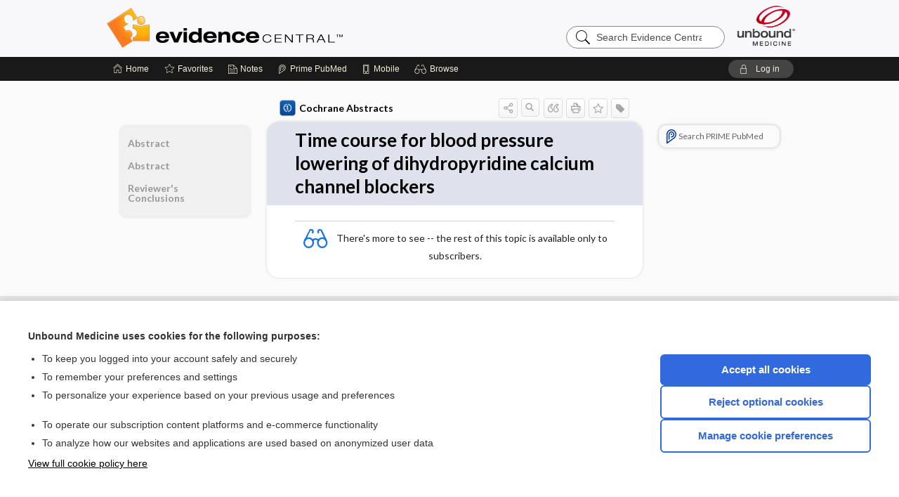

--- FILE ---
content_type: text/javascript
request_url: https://evidence.unboundmedicine.com/evidence/js/runFirst.js?v=26.01.15_03
body_size: 141
content:
// Any js we want to run before / during DOM content load
// Useful for hiding / positioning elements without user seeing page rearrange

// NOTE: Will prob run before jquery is loaded
var init_cookies = {};
var docTitleIsSticky = false;
var cookies_arr = document.cookie.split('; ');
cookies_arr.forEach(function(c) {
  let cookie = c.split('=');
  init_cookies[cookie[0]] = cookie[1];
});

var checkHide = function(b, hide) {
  if(hide) {
    let b_class = b.attributes['class'];
    b_class = b_class == null ? '' : b_class.value;
    b.setAttribute('class', b_class + ' hide');
  }
}

var checkBanners = function() {
  cookies_arr.forEach(function(c) {
    if(c.indexOf("hide_banner") >= 0) {
      var bid = c.replace(/hide_banner_([^=]+)=.*/g, '$1');
      var b = document.getElementById("banner-push-down");
      var hide = (b != null && b.attributes['banner_id'].value === bid);
      checkHide(b, hide);
    }
  });
}

var checkSubBanners = function() {
  cookies_arr.forEach(function(c) {
    if(c.indexOf("sub-banner") >= 0) {
      var name = c.replace(/(.*)=.*/g, '$1')
      var b = document.getElementById(name);
      var hide = (b != null);
      checkHide(b, hide);
    }
  });
}

var checkFooterPopups = function() {
  cookies_arr.forEach(function(c) {
    if(c.indexOf("popup") >= 0) {
      var name = c.replace(/(.*)=.*/g, '$1')
      var b = document.getElementById(name);
      var hide = (b != null);
      checkHide(b, hide);
    }
  });
}

--- FILE ---
content_type: text/javascript
request_url: https://evidence.unboundmedicine.com/evidence/js/androidinstallprompt.js?v=26.01.15_03
body_size: 914
content:
if (document.readyState === 'loading') {  // Loading hasn't finished yet
  document.addEventListener('DOMContentLoaded', androidAppInstallDialogSetup);
} else {  // `DOMContentLoaded` has already fired
  androidAppInstallDialogSetup();
}

function androidAppInstallDialogSetup() {
  let installPrompt = document.querySelector('#android-native-install-prompt');
  if (installPrompt) {
    const closeCookieName = 'ubandroidinstallclosed' + '_' + installPrompt.getAttribute('appname').replace(/\s+/g, '').trim();  
    let closedCookie = getCookie(closeCookieName) === 'true';

    window.addEventListener('beforeinstallprompt', installPromptFxn);  
    function installPromptFxn(e) {
      // Prevent Chrome 67 and earlier from automatically showing the prompt
      e && e.preventDefault();
      window.removeEventListener('beforeinstallprompt', installPromptFxn);
      
      if (!closedCookie) {
        // Stash the event so it can be triggered later.
        let deferredPrompt = e;
        let installPromptActivateElement = document.querySelector('#android-native-install-prompt-activate');
        let closeButton = document.querySelector('#close-android-native-install-prompt');
        let installedFakeButton = document.querySelector('#android-installed-gtm-button');
        let showBannerFakeButton = document.querySelector('#android-show-gtm-button');
        let cancelInstallFakeButton = document.querySelector('#android-cancel-gtm-button');
        
        installPromptActivateElement.addEventListener('click', function(e) {
          // hide our user interface that shows our A2HS button
          hideInstallBanner();
          // Show the prompt
          deferredPrompt.prompt();
          // Wait for the user to respond to the prompt
          deferredPrompt.userChoice
            .then(function(choiceResult) {
              const event = new MouseEvent('click', {
                view: window,
                bubbles: false,
                cancelable: true
              });
              if (choiceResult.outcome === 'accepted') {
                installedFakeButton.dispatchEvent(event);
              } else {
                cancelInstallFakeButton.dispatchEvent(event);
              }
              deferredPrompt = null;
            });
        });

        closeButton.addEventListener('click', function() {
          setCookie(closeCookieName, 'true', 7);
          hideInstallBanner();
        });

        // Update UI notify the user they can add to home screen
        const showBannerEvent = new MouseEvent('click', {
          view: window,
          bubbles: false,
          cancelable: true
        });
        showBannerFakeButton.dispatchEvent(showBannerEvent);
        installPrompt.style.display = 'flex';
        $('.sidebarScroll, #header, #subheader, #document-navigation, #browse-list-drop').addClass('appbanner-visible');
      }
    }
  }
  function hideInstallBanner() {
    const scrollEvent = new Event('scroll');
    installPrompt.style.display = 'none';
    $('.sidebarScroll, #header, #subheader, #document-navigation, #browse-list-drop').removeClass('appbanner-visible');
    // trigger scroll to resize header
    document.dispatchEvent(scrollEvent);
  }
  function setCookie(cname, cvalue, exdays) {
    var d = new Date();
    d.setTime(d.getTime() + (exdays*24*60*60*1000));
    var expires = "expires="+ d.toUTCString();
    document.cookie = cname + "=" + cvalue + ";" + expires + ";path=/";
  }

  function getCookie(cname) {
    var name = cname + "=";
    var decodedCookie = decodeURIComponent(document.cookie);
    var ca = decodedCookie.split(';');
    for(var i = 0; i <ca.length; i++) {
      var c = ca[i];
      while (c.charAt(0) == ' ') {
        c = c.substring(1);
      }
      if (c.indexOf(name) == 0) {
        return c.substring(name.length, c.length);
      }
    }
    return "";
  }
}
